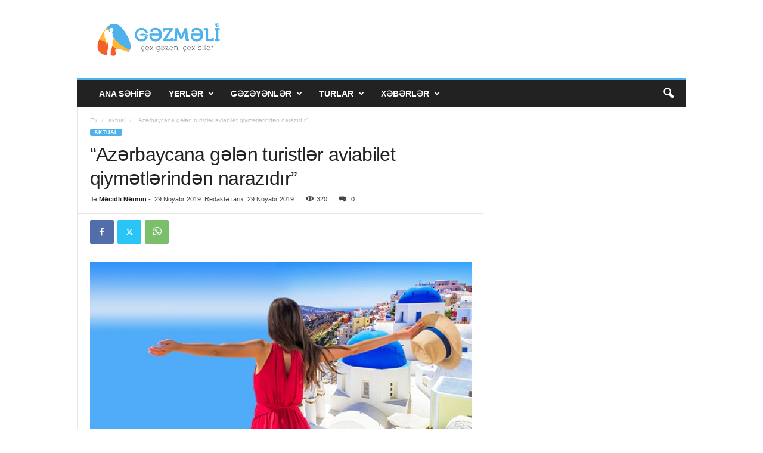

--- FILE ---
content_type: text/css
request_url: https://gezmeli.az/wp-content/plugins/td-composer/legacy/Newsmag/includes/demos/travel/demo_style.css?ver=5.4.3.4
body_size: 1780
content:
/*  ----------------------------------------------------------------------------
    responsive settings
*/
/* responsive portrait tablet */
/* responsive portrait phone */
/*  ----------------------------------------------------------------------------
    module settings
*/
/*  ----------------------------------------------------------------------------
    header_menu settings
*/
/* Travel demo */
.td-newsmag-travel {
  /* Menu */
  /* Body General */
  /* Trending Now */
  /* Breadcrumbs & Meta */
  /* Ajax All */
  /* Block Titles */
  /* Comments */
  /* Single Image - Big Ad */
  /* Video Playlist */
  /* Post Categories */
  /* Social Networks */
  /* Search Field & Button */
  /* Ad Title */
  /* Recent Posts */
  /* Post Template */
  /* Category Template */
  /* Footer */
}
.td-newsmag-travel .td-header-style-3 .sf-menu > li > a {
  background-color: transparent;
  color: white;
}
.td-newsmag-travel .td-header-style-3 .sf-menu > li > a:hover,
.td-newsmag-travel .td-header-style-3 .sf-menu > .sfHover > a,
.td-newsmag-travel .td-header-style-3 .sf-menu > .current-menu-item > a,
.td-newsmag-travel .td-header-style-3 .sf-menu > .current-menu-ancestor > a,
.td-newsmag-travel .td-header-style-3 .sf-menu > .current-category-ancestor > a {
  color: #4db2ec;
}
.td-newsmag-travel #td-top-search {
  right: 16px;
  top: 53%;
}
.td-newsmag-travel .td_mega_menu_sub_cats a {
  border-radius: 0;
}
.td-newsmag-travel .td-container {
  background-color: rgba(255, 255, 255, 0.75);
}
.td-newsmag-travel .td-scroll-up {
  border-radius: 0;
}
.td-newsmag-travel .td-trending-now-wrapper {
  overflow: visible;
}
.td-newsmag-travel .td_block_trending_now {
  background-color: transparent;
  padding: 8px 20px 9px 20px;
}
.td-newsmag-travel .td-trending-now-title {
  color: #111;
  background: none;
}
.td-newsmag-travel .td-subcategory-header .td-pulldown-filter-display-option {
  top: -6px !important;
}
.td-newsmag-travel .td-trending-now-display-area {
  top: 0;
}
.td-newsmag-travel .td-trending-now-display-area a {
  color: #222;
  font-size: 13px;
  font-weight: normal;
}
.td-newsmag-travel .td-next-prev-wrap {
  top: 1px;
}
.td-newsmag-travel .td-next-prev-wrap i {
  border: none;
  color: #222;
  font-size: 10px;
  border-radius: 0;
}
.td-newsmag-travel .td-next-prev-wrap a {
  line-height: 1;
}
.td-newsmag-travel .entry-crumbs,
.td-newsmag-travel .entry-crumbs a {
  color: #333;
  font-size: 12px;
  margin-bottom: 10px;
}
.td-newsmag-travel .meta-info {
  font-size: 12px;
}
.td-newsmag-travel .td-post-sharing {
  margin-bottom: 10px;
}
.td-newsmag-travel .td-pulldown-filter-display-option {
  border-radius: 0;
}
.td-newsmag-travel .block-title > a,
.td-newsmag-travel .block-title > span {
  padding: 5px 17px;
  background-color: #4db2ec;
  border-radius: 0;
}
.td-newsmag-travel .td-module-comments {
  background-color: #4db2ec;
  border-radius: 0;
}
.td-newsmag-travel .td-module-comments a {
  min-width: 26px;
}
.td-newsmag-travel .td-module-comments a:after {
  border-width: 7px 5px 0 5px;
  border-color: #4db2ec transparent transparent transparent;
  right: 8px;
}
.td-newsmag-travel .td-image-ad .wpb_single_image {
  position: relative;
  left: -1px;
  width: 1021px !important;
  z-index: 1;
  padding: 0;
}
@media (max-width: 1023px) and (min-width: 768px) {
  .td-newsmag-travel .td-image-ad .wpb_single_image {
    max-width: 756px !important;
  }
}
@media (max-width: 767px) {
  .td-newsmag-travel .td-image-ad .wpb_single_image {
    left: 0;
    width: 100% !important;
  }
}
.td-newsmag-travel .td_video_playlist_title {
  background-color: #333;
}
.td-newsmag-travel .td_video_playlist_title .td_video_title_text {
  font-size: 16px;
}
.td-newsmag-travel .td_wrapper_video_playlist .td_video_currently_playing {
  background-color: #333;
}
.td-newsmag-travel .td_wrapper_video_playlist .td_container_video_playlist {
  background-color: rgba(0, 0, 0, 0.7);
}
.td-newsmag-travel .td_wrapper_video_playlist a.td_click_video .td_video_time {
  color: #d6d6d6;
}
.td-newsmag-travel .td-post-category {
  border-radius: 0;
}
.td-newsmag-travel .td-social-box {
  border-radius: 0;
}
.td-newsmag-travel .widget_search .td-widget-search-input {
  border: 1px solid #e6e6e6;
}
.td-newsmag-travel .td-search-form-widget .wpb_button {
  border-radius: 0;
  background-color: #4db2ec;
}
.td-newsmag-travel .td-adspot-title {
  color: #333;
}
.td-newsmag-travel .widget_recent_entries li {
  border: none;
}
.td-newsmag-travel .td-category a {
  border-radius: 0;
  font-size: 12px;
}
.td-newsmag-travel .td-category li {
  margin: 0 5px 7px 0;
}
.td-newsmag-travel .td-post-featured-image:after {
  display: none;
}
.td-newsmag-travel .td-post-next-prev-content span {
  color: #333;
}
@media (max-width: 767px) {
  .td-newsmag-travel .td-related-title a {
    font-size: 10px;
  }
}
.td-newsmag-travel .td-related-title .td-related-left {
  border-radius: 0;
  border-right: none;
  border-top: 1px solid #b6b6b6;
  border-left: 1px solid #b6b6b6;
  border-bottom: 1px solid #b6b6b6;
  background-color: transparent;
  color: #333;
}
.td-newsmag-travel .td-related-title .td-related-right {
  border-radius: 0;
  border-left: none;
  border-top: 1px solid #b6b6b6;
  border-right: 1px solid #b6b6b6;
  border-bottom: 1px solid #b6b6b6;
  background-color: transparent;
  color: #333;
}
.td-newsmag-travel .td-related-title .td-cur-simple-item {
  background-color: #4db2ec;
  border: 1px solid #4db2ec;
  border-radius: 0;
  color: #fff;
}
.td-newsmag-travel input[type=submit] {
  font-size: 14px;
  font-weight: normal;
  border-radius: 0;
}
.td-newsmag-travel .td-subcategory-header a.td-current-sub-category {
  background-color: #4db2ec;
}
.td-newsmag-travel .td-subcategory-header .td-pulldown-filter-display-option {
  top: -1px;
}
.td-newsmag-travel .td-category-pulldown-filter.td-wrapper-pulldown-filter {
  position: absolute;
  top: 20px;
  right: 6px;
}
.td-newsmag-travel .td-category-pulldown-filter a.td-pulldown-category-filter-link {
  font-size: 12px;
}
.td-newsmag-travel .td-category-header .entry-title span {
  border-radius: 0;
  background-color: #4db2ec;
  padding: 7px 17px;
}
.td-newsmag-travel .td-read-more a {
  border-radius: 0;
  font-size: 11px;
  padding: 6px 11px;
  background-color: #4db2ec;
}
.td-newsmag-travel .td-read-more a:hover {
  color: #333;
}
.td-newsmag-travel .td_module_15 .td-category a {
  font-size: 10px;
}
.td-newsmag-travel .td_module_15 .td-category a:hover {
  text-decoration: none !important;
  background-color: #4db2ec;
}
.td-newsmag-travel .td-footer-container {
  border-bottom: none;
  background-color: rgba(0, 0, 0, 0.8);
}
.td-newsmag-travel .td-footer-container .block-title > a,
.td-newsmag-travel .td-footer-container .block-title > span {
  background-color: #fff;
  border-bottom: transparent;
}
.td-newsmag-travel .td-footer-container .td-post-category {
  background-color: #4db2ec;
}
.td-newsmag-travel .td-footer-container .td-post-category:hover {
  color: #333;
}
.td-newsmag-travel .td-sub-footer-container {
  background-color: #000;
  padding: 7px 0 7px 0;
}
.td-newsmag-travel .footer-social-wrap i {
  border-radius: 0;
}
.td-newsmag-travel .td-post-template-4 .entry-crumbs,
.td-newsmag-travel .td-post-template-5 .entry-crumbs,
.td-newsmag-travel .td-post-template-8 .entry-crumbs {
  margin-bottom: 0;
}
